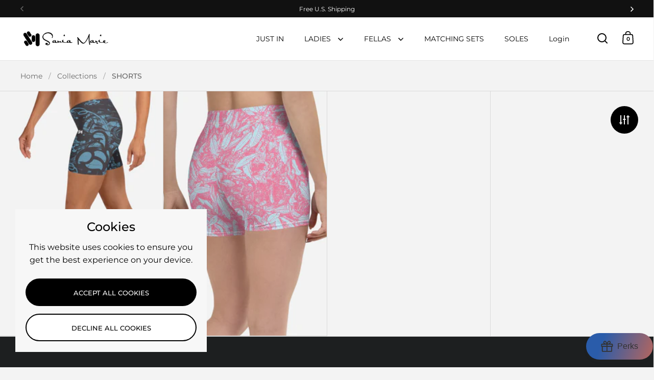

--- FILE ---
content_type: text/css
request_url: https://saniamarie.com/cdn/shop/t/6/assets/component-swatch.css?v=178042419893764414851753797256
body_size: 49
content:
.swatch-list{display:flex;align-items:start;flex-wrap:wrap;gap:.625rem}.facets__form--horizontal .swatch-list{display:grid;min-width:23.4375rem;grid-template-columns:repeat(4,25%);justify-content:center}.facets__form--horizontal .swatch-list li{width:auto}.swatch-list label.facet-checkbox{grid-template-columns:100%;justify-items:center;flex-wrap:wrap;justify-content:center;gap:.3125rem}.swatch-list--image-twocolumns{display:grid;grid-template-columns:1fr 1fr;gap:.625rem}.swatch-list--image{padding:.25rem 0 .5rem!important}.swatch-list__item{margin:0!important;position:relative;min-width:3.5rem;line-height:1;flex-shrink:0}.swatch-list__item:hover .swatch-list__item-image,.swatch-list__item:hover .swatch-list__item-color{border-color:var(--main-text)}.swatch-list__item .styled-checkbox{display:none}.swatch-list__item .styled-checkbox:checked+.swatch-list__item-color,.swatch-list__item .styled-checkbox:checked+.swatch-list__item--image-shape,.swatch-list__item .styled-checkbox:checked+.swatch-list__item-image{border-color:var(--main-text)}.swatch-list__item-image,.swatch-list__item-color{width:1.875rem;height:1.875rem;overflow:hidden;position:relative;border-width:1px;border-style:solid;border-color:var(--main-borders);border-radius:100%;transition:all .1s linear}html[dir=rtl] .swatch-list__item-image,html[dir=rtl] .swatch-list__item-color{right:.0625rem}html[dir=ltr] .swatch-list__item-image,html[dir=ltr] .swatch-list__item-color{left:.0625rem}.swatch-list__item-image:after,.swatch-list__item-color:after{content:"";display:inline-block;padding-top:100%}.swatch-list__item-image img,.swatch-list__item-color img{position:absolute;top:50%;left:50%;transform:translate(-50%,-50%);min-width:100%;min-height:100%;max-width:120%;max-height:120%}.swatch-list__item--swatch label{gap:.625rem}.swatch-list--image-twocolumns .swatch-list__item--image{padding:0!important}.swatch-list--image-onecolumn .swatch-list__item--image:not(:last-child){margin-bottom:.9375rem!important}.swatch-list__item--image-shape{border:solid 1px var(--main-background-secondary);transition:all 175ms linear;position:absolute;top:0;left:0;width:100%;height:100%;display:inline-block}.swatch-list__item--image label{grid-template-columns:5rem auto;padding:.375rem .875rem;gap:.625rem}.swatch-list__item--image label:hover .swatch-list__item--image-shape{border-color:var(--main-text)}.swatch-list--image-twocolumns .swatch-list__item--image label{display:grid;grid-template-columns:100%;justify-items:center;text-align:center;height:100%;margin:0;align-items:end;gap:.625rem;padding:.9375rem}.swatch-list__item--image-active label{border-color:var(--main-text)}.swatch-list__item--image img{position:relative;max-width:5rem;width:100%;height:auto}.swatch-list--image-twocolumns .swatch-list__item--image img{align-self:end}.facets__item--swatch .swatch{width:1.875rem;height:1.875rem;overflow:hidden;position:relative;border-width:1px;border-style:solid;border-color:var(--main-text)}html[dir=rtl] .facets__item--swatch{right:.0625rem}html[dir=ltr] .facets__item--swatch{left:.0625rem}.facets__item--swatch input[type=checkbox]{position:absolute;opacity:0}.no-touchevents .facets__item--swatch input[type=checkbox]:hover+.swatch{border-color:var(--main-text)}.facets__item--swatch input[type=checkbox]:checked+.swatch{border-color:var(--main-text)}.facets__item input[type=checkbox]:focus-visible+span,.facets__item input[type=checkbox]:focus-visible+div{outline:1px solid var(--main-text)}
/*# sourceMappingURL=/cdn/shop/t/6/assets/component-swatch.css.map?v=178042419893764414851753797256 */
